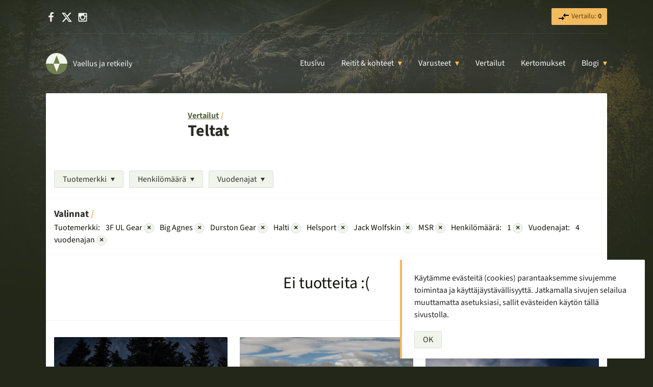

--- FILE ---
content_type: text/html; charset=UTF-8
request_url: https://vaell.us/teltta-vertailu/?product_brand%5B0%5D=big-agnes&product_brand%5B1%5D=halti&product_brand%5B2%5D=jack-wolfskin&product_brand%5B3%5D=msr&product_brand%5B4%5D=helsport&product_brand%5B5%5D=3f-ul-gear&product_brand%5B6%5D=durston-gear&tent_capacity%5B1%5D=1&tent_season%5B0%5D=4
body_size: 10174
content:
<!DOCTYPE html>
<html lang="fi">
<head>
	<script>var h = document.getElementsByTagName('html')[0];h.classList.add('js');</script>
	<meta charset="UTF-8">
	<meta name="viewport" content="width=device-width, initial-scale=1">
	<meta http-equiv="x-ua-compatible" content="ie=edge">
	<title>Teltat | Vertailut | Vaellus ja retkeily</title>
<meta name='robots' content='max-image-preview:large' />
	<style>img:is([sizes="auto" i], [sizes^="auto," i]) { contain-intrinsic-size: 3000px 1500px }</style>
		<link rel="preload" href="https://vaell.us/wp-content/themes/vaellus/fonts/source-sans-3-v15-latin-regular.woff2" as="font" type="font/woff2" crossorigin>
	<link rel="preload" href="https://vaell.us/wp-content/themes/vaellus/fonts/source-sans-3-v15-latin-italic.woff2" as="font" type="font/woff2" crossorigin>
	<link rel="preload" href="https://vaell.us/wp-content/themes/vaellus/fonts/source-sans-3-v15-latin-700.woff2" as="font" type="font/woff2" crossorigin>
	<link rel='stylesheet' id='wp-block-library-css' href='https://vaell.us/wp-content/plugins/gutenberg/build/styles/block-library/style.css?ver=22.1.0' type='text/css' media='all' />
<link rel='stylesheet' id='wp-block-library-theme-css' href='https://vaell.us/wp-content/plugins/gutenberg/build/styles/block-library/theme.css?ver=22.1.0' type='text/css' media='all' />
<style id='vaellus-plugin-faq-style-inline-css' type='text/css'>
.wp-block-vaellus-plugin-faq .accordion-item{margin-bottom:1rem}.wp-block-vaellus-plugin-faq .accordion-item h2,.wp-block-vaellus-plugin-faq .accordion-item h3{margin:0}.wp-block-vaellus-plugin-faq .accordion-item .accordion__button{background:#fff;border:1px solid #eee;color:var(--tt-dark-purple);display:block;font-size:1rem;font-weight:400;letter-spacing:0;margin:0;padding:.5rem 1rem;position:relative;text-align:left;text-transform:none;touch-action:manipulation;width:100%}.wp-block-vaellus-plugin-faq .accordion-item .accordion__button:after{border-left:6px solid transparent;border-right:6px solid transparent;border-top:9px solid #000;content:"";height:0;position:absolute;right:1rem;top:.8rem;width:0}.wp-block-vaellus-plugin-faq .accordion-item .accordion__button.expanded{background:#556b2f;color:#fff}.wp-block-vaellus-plugin-faq .accordion-item .accordion__button.expanded:after{border-bottom:9px solid red;border-top:none}.wp-block-vaellus-plugin-faq .accordion-item .accordion__section{max-height:0;overflow:hidden}.wp-block-vaellus-plugin-faq .accordion-item .accordion__section.open{max-height:100vh;overflow:auto;padding:1rem 1rem 0;visibility:visible}

</style>
<style id='vaellus-plugin-faq-item-style-inline-css' type='text/css'>


</style>
<style id='global-styles-inline-css' type='text/css'>
:root{--wp--preset--aspect-ratio--square: 1;--wp--preset--aspect-ratio--4-3: 4/3;--wp--preset--aspect-ratio--3-4: 3/4;--wp--preset--aspect-ratio--3-2: 3/2;--wp--preset--aspect-ratio--2-3: 2/3;--wp--preset--aspect-ratio--16-9: 16/9;--wp--preset--aspect-ratio--9-16: 9/16;--wp--preset--color--black: #000000;--wp--preset--color--cyan-bluish-gray: #abb8c3;--wp--preset--color--white: #ffffff;--wp--preset--color--pale-pink: #f78da7;--wp--preset--color--vivid-red: #cf2e2e;--wp--preset--color--luminous-vivid-orange: #ff6900;--wp--preset--color--luminous-vivid-amber: #fcb900;--wp--preset--color--light-green-cyan: #7bdcb5;--wp--preset--color--vivid-green-cyan: #00d084;--wp--preset--color--pale-cyan-blue: #8ed1fc;--wp--preset--color--vivid-cyan-blue: #0693e3;--wp--preset--color--vivid-purple: #9b51e0;--wp--preset--color--brown: #2B2C26;--wp--preset--color--green: #707f4f;--wp--preset--color--yellow: #f2bb5d;--wp--preset--color--almost-white: #f1f4ea;--wp--preset--gradient--vivid-cyan-blue-to-vivid-purple: linear-gradient(135deg,rgb(6,147,227) 0%,rgb(155,81,224) 100%);--wp--preset--gradient--light-green-cyan-to-vivid-green-cyan: linear-gradient(135deg,rgb(122,220,180) 0%,rgb(0,208,130) 100%);--wp--preset--gradient--luminous-vivid-amber-to-luminous-vivid-orange: linear-gradient(135deg,rgb(252,185,0) 0%,rgb(255,105,0) 100%);--wp--preset--gradient--luminous-vivid-orange-to-vivid-red: linear-gradient(135deg,rgb(255,105,0) 0%,rgb(207,46,46) 100%);--wp--preset--gradient--very-light-gray-to-cyan-bluish-gray: linear-gradient(135deg,rgb(238,238,238) 0%,rgb(169,184,195) 100%);--wp--preset--gradient--cool-to-warm-spectrum: linear-gradient(135deg,rgb(74,234,220) 0%,rgb(151,120,209) 20%,rgb(207,42,186) 40%,rgb(238,44,130) 60%,rgb(251,105,98) 80%,rgb(254,248,76) 100%);--wp--preset--gradient--blush-light-purple: linear-gradient(135deg,rgb(255,206,236) 0%,rgb(152,150,240) 100%);--wp--preset--gradient--blush-bordeaux: linear-gradient(135deg,rgb(254,205,165) 0%,rgb(254,45,45) 50%,rgb(107,0,62) 100%);--wp--preset--gradient--luminous-dusk: linear-gradient(135deg,rgb(255,203,112) 0%,rgb(199,81,192) 50%,rgb(65,88,208) 100%);--wp--preset--gradient--pale-ocean: linear-gradient(135deg,rgb(255,245,203) 0%,rgb(182,227,212) 50%,rgb(51,167,181) 100%);--wp--preset--gradient--electric-grass: linear-gradient(135deg,rgb(202,248,128) 0%,rgb(113,206,126) 100%);--wp--preset--gradient--midnight: linear-gradient(135deg,rgb(2,3,129) 0%,rgb(40,116,252) 100%);--wp--preset--font-size--small: 13px;--wp--preset--font-size--medium: 20px;--wp--preset--font-size--large: 36px;--wp--preset--font-size--x-large: 42px;--wp--preset--spacing--20: 0.44rem;--wp--preset--spacing--30: 0.67rem;--wp--preset--spacing--40: 1rem;--wp--preset--spacing--50: 1.5rem;--wp--preset--spacing--60: 2.25rem;--wp--preset--spacing--70: 3.38rem;--wp--preset--spacing--80: 5.06rem;--wp--preset--shadow--natural: 6px 6px 9px rgba(0, 0, 0, 0.2);--wp--preset--shadow--deep: 12px 12px 50px rgba(0, 0, 0, 0.4);--wp--preset--shadow--sharp: 6px 6px 0px rgba(0, 0, 0, 0.2);--wp--preset--shadow--outlined: 6px 6px 0px -3px rgb(255, 255, 255), 6px 6px rgb(0, 0, 0);--wp--preset--shadow--crisp: 6px 6px 0px rgb(0, 0, 0);}:where(body) { margin: 0; }.wp-site-blocks > .alignleft { float: left; margin-right: 2em; }.wp-site-blocks > .alignright { float: right; margin-left: 2em; }.wp-site-blocks > .aligncenter { justify-content: center; margin-left: auto; margin-right: auto; }:where(.is-layout-flex){gap: 0.5em;}:where(.is-layout-grid){gap: 0.5em;}.is-layout-flow > .alignleft{float: left;margin-inline-start: 0;margin-inline-end: 2em;}.is-layout-flow > .alignright{float: right;margin-inline-start: 2em;margin-inline-end: 0;}.is-layout-flow > .aligncenter{margin-left: auto !important;margin-right: auto !important;}.is-layout-constrained > .alignleft{float: left;margin-inline-start: 0;margin-inline-end: 2em;}.is-layout-constrained > .alignright{float: right;margin-inline-start: 2em;margin-inline-end: 0;}.is-layout-constrained > .aligncenter{margin-left: auto !important;margin-right: auto !important;}.is-layout-constrained > :where(:not(.alignleft):not(.alignright):not(.alignfull)){margin-left: auto !important;margin-right: auto !important;}body .is-layout-flex{display: flex;}.is-layout-flex{flex-wrap: wrap;align-items: center;}.is-layout-flex > :is(*, div){margin: 0;}body .is-layout-grid{display: grid;}.is-layout-grid > :is(*, div){margin: 0;}body{padding-top: 0px;padding-right: 0px;padding-bottom: 0px;padding-left: 0px;}a:where(:not(.wp-element-button)){text-decoration: underline;}:root :where(.wp-element-button, .wp-block-button__link){background-color: #32373c;border-width: 0;color: #fff;font-family: inherit;font-size: inherit;font-style: inherit;font-weight: inherit;letter-spacing: inherit;line-height: inherit;padding-top: calc(0.667em + 2px);padding-right: calc(1.333em + 2px);padding-bottom: calc(0.667em + 2px);padding-left: calc(1.333em + 2px);text-decoration: none;text-transform: inherit;}.has-black-color{color: var(--wp--preset--color--black) !important;}.has-cyan-bluish-gray-color{color: var(--wp--preset--color--cyan-bluish-gray) !important;}.has-white-color{color: var(--wp--preset--color--white) !important;}.has-pale-pink-color{color: var(--wp--preset--color--pale-pink) !important;}.has-vivid-red-color{color: var(--wp--preset--color--vivid-red) !important;}.has-luminous-vivid-orange-color{color: var(--wp--preset--color--luminous-vivid-orange) !important;}.has-luminous-vivid-amber-color{color: var(--wp--preset--color--luminous-vivid-amber) !important;}.has-light-green-cyan-color{color: var(--wp--preset--color--light-green-cyan) !important;}.has-vivid-green-cyan-color{color: var(--wp--preset--color--vivid-green-cyan) !important;}.has-pale-cyan-blue-color{color: var(--wp--preset--color--pale-cyan-blue) !important;}.has-vivid-cyan-blue-color{color: var(--wp--preset--color--vivid-cyan-blue) !important;}.has-vivid-purple-color{color: var(--wp--preset--color--vivid-purple) !important;}.has-brown-color{color: var(--wp--preset--color--brown) !important;}.has-green-color{color: var(--wp--preset--color--green) !important;}.has-yellow-color{color: var(--wp--preset--color--yellow) !important;}.has-almost-white-color{color: var(--wp--preset--color--almost-white) !important;}.has-black-background-color{background-color: var(--wp--preset--color--black) !important;}.has-cyan-bluish-gray-background-color{background-color: var(--wp--preset--color--cyan-bluish-gray) !important;}.has-white-background-color{background-color: var(--wp--preset--color--white) !important;}.has-pale-pink-background-color{background-color: var(--wp--preset--color--pale-pink) !important;}.has-vivid-red-background-color{background-color: var(--wp--preset--color--vivid-red) !important;}.has-luminous-vivid-orange-background-color{background-color: var(--wp--preset--color--luminous-vivid-orange) !important;}.has-luminous-vivid-amber-background-color{background-color: var(--wp--preset--color--luminous-vivid-amber) !important;}.has-light-green-cyan-background-color{background-color: var(--wp--preset--color--light-green-cyan) !important;}.has-vivid-green-cyan-background-color{background-color: var(--wp--preset--color--vivid-green-cyan) !important;}.has-pale-cyan-blue-background-color{background-color: var(--wp--preset--color--pale-cyan-blue) !important;}.has-vivid-cyan-blue-background-color{background-color: var(--wp--preset--color--vivid-cyan-blue) !important;}.has-vivid-purple-background-color{background-color: var(--wp--preset--color--vivid-purple) !important;}.has-brown-background-color{background-color: var(--wp--preset--color--brown) !important;}.has-green-background-color{background-color: var(--wp--preset--color--green) !important;}.has-yellow-background-color{background-color: var(--wp--preset--color--yellow) !important;}.has-almost-white-background-color{background-color: var(--wp--preset--color--almost-white) !important;}.has-black-border-color{border-color: var(--wp--preset--color--black) !important;}.has-cyan-bluish-gray-border-color{border-color: var(--wp--preset--color--cyan-bluish-gray) !important;}.has-white-border-color{border-color: var(--wp--preset--color--white) !important;}.has-pale-pink-border-color{border-color: var(--wp--preset--color--pale-pink) !important;}.has-vivid-red-border-color{border-color: var(--wp--preset--color--vivid-red) !important;}.has-luminous-vivid-orange-border-color{border-color: var(--wp--preset--color--luminous-vivid-orange) !important;}.has-luminous-vivid-amber-border-color{border-color: var(--wp--preset--color--luminous-vivid-amber) !important;}.has-light-green-cyan-border-color{border-color: var(--wp--preset--color--light-green-cyan) !important;}.has-vivid-green-cyan-border-color{border-color: var(--wp--preset--color--vivid-green-cyan) !important;}.has-pale-cyan-blue-border-color{border-color: var(--wp--preset--color--pale-cyan-blue) !important;}.has-vivid-cyan-blue-border-color{border-color: var(--wp--preset--color--vivid-cyan-blue) !important;}.has-vivid-purple-border-color{border-color: var(--wp--preset--color--vivid-purple) !important;}.has-brown-border-color{border-color: var(--wp--preset--color--brown) !important;}.has-green-border-color{border-color: var(--wp--preset--color--green) !important;}.has-yellow-border-color{border-color: var(--wp--preset--color--yellow) !important;}.has-almost-white-border-color{border-color: var(--wp--preset--color--almost-white) !important;}.has-vivid-cyan-blue-to-vivid-purple-gradient-background{background: var(--wp--preset--gradient--vivid-cyan-blue-to-vivid-purple) !important;}.has-light-green-cyan-to-vivid-green-cyan-gradient-background{background: var(--wp--preset--gradient--light-green-cyan-to-vivid-green-cyan) !important;}.has-luminous-vivid-amber-to-luminous-vivid-orange-gradient-background{background: var(--wp--preset--gradient--luminous-vivid-amber-to-luminous-vivid-orange) !important;}.has-luminous-vivid-orange-to-vivid-red-gradient-background{background: var(--wp--preset--gradient--luminous-vivid-orange-to-vivid-red) !important;}.has-very-light-gray-to-cyan-bluish-gray-gradient-background{background: var(--wp--preset--gradient--very-light-gray-to-cyan-bluish-gray) !important;}.has-cool-to-warm-spectrum-gradient-background{background: var(--wp--preset--gradient--cool-to-warm-spectrum) !important;}.has-blush-light-purple-gradient-background{background: var(--wp--preset--gradient--blush-light-purple) !important;}.has-blush-bordeaux-gradient-background{background: var(--wp--preset--gradient--blush-bordeaux) !important;}.has-luminous-dusk-gradient-background{background: var(--wp--preset--gradient--luminous-dusk) !important;}.has-pale-ocean-gradient-background{background: var(--wp--preset--gradient--pale-ocean) !important;}.has-electric-grass-gradient-background{background: var(--wp--preset--gradient--electric-grass) !important;}.has-midnight-gradient-background{background: var(--wp--preset--gradient--midnight) !important;}.has-small-font-size{font-size: var(--wp--preset--font-size--small) !important;}.has-medium-font-size{font-size: var(--wp--preset--font-size--medium) !important;}.has-large-font-size{font-size: var(--wp--preset--font-size--large) !important;}.has-x-large-font-size{font-size: var(--wp--preset--font-size--x-large) !important;}
:where(.wp-block-columns.is-layout-flex){gap: 2em;}:where(.wp-block-columns.is-layout-grid){gap: 2em;}
:root :where(.wp-block-pullquote){font-size: 1.5em;line-height: 1.6;}
:where(.wp-block-post-template.is-layout-flex){gap: 1.25em;}:where(.wp-block-post-template.is-layout-grid){gap: 1.25em;}
:where(.wp-block-term-template.is-layout-flex){gap: 1.25em;}:where(.wp-block-term-template.is-layout-grid){gap: 1.25em;}
</style>
<link rel='stylesheet' id='vaellus-css' href='https://vaell.us/wp-content/themes/vaellus/style.css?ver=1757746662' type='text/css' media='all' />
<script type="text/javascript" defer src="https://vaell.us/wp-content/plugins/tt-products/js/scripts.js?ver=1692707114" id="tt-products-scripts-js"></script>
<script type="text/javascript" defer src="https://vaell.us/wp-content/themes/vaellus/js/scripts.js?ver=1756364017" id="vaellus-scripts-js"></script>
		<script async src="https://www.googletagmanager.com/gtag/js?id=G-1H46BCNY8D"></script>
			<script>
			window.dataLayer = window.dataLayer || [];
			function gtag(){dataLayer.push(arguments);}
			gtag('js', new Date());

			gtag('config', 'G-1H46BCNY8D');
		</script>
		<meta name="theme-color" content="#2a2e2f"><meta name="robots" content="noindex,follow">
<link rel="canonical" href="https://vaell.us/teltta-vertailu">
<link rel="icon" href="https://vaell.us/wp-content/uploads/cropped-site-icon-1-1-48x48.png" sizes="32x32" />
<link rel="icon" href="https://vaell.us/wp-content/uploads/cropped-site-icon-1-1-225x225.png" sizes="192x192" />
<link rel="apple-touch-icon" href="https://vaell.us/wp-content/uploads/cropped-site-icon-1-1-225x225.png" />
<meta name="msapplication-TileImage" content="https://vaell.us/wp-content/uploads/cropped-site-icon-1-1-280x280.png" />
				<style type="text/css" id="c4wp-checkout-css">
					.woocommerce-checkout .c4wp_captcha_field {
						margin-bottom: 10px;
						margin-top: 15px;
						position: relative;
						display: inline-block;
					}
				</style>
							<style type="text/css" id="c4wp-v3-lp-form-css">
				.login #login, .login #lostpasswordform {
					min-width: 350px !important;
				}
				.wpforms-field-c4wp iframe {
					width: 100% !important;
				}
			</style>
			</head>

<body class="archive tax-product_brand term-3f-ul-gear term-116 wp-embed-responsive wp-theme-vaellus">
	
<script type="text/javascript" id="bbp-swap-no-js-body-class">
	document.body.className = document.body.className.replace( 'bbp-no-js', 'bbp-js' );
</script>


	
	
	<div class="top-bar">
		<div class="inner">
			<ul class="list-inline margin-0 social-header">
				<li><a href="https://facebook.com/vaellus" rel="me" target="_blank"><svg class="icon-white icon-small" xmlns="http://www.w3.org/2000/svg" viewBox="0 0 1792 1792"><path d="M1343 12v264h-157q-86 0-116 36t-30 108v189h293l-39 296h-254v759h-306v-759h-255v-296h255v-218q0-186 104-288.5t277-102.5q147 0 228 12z"/></svg><span class="screen-reader-text">Facebook</span></a></li>
				<li><a href="https://x.com/vaellus" rel="me" target="_blank"><svg class="icon-white icon-small" role="img" viewBox="0 0 24 24" xmlns="http://www.w3.org/2000/svg"><title>X</title><path d="M18.901 1.153h3.68l-8.04 9.19L24 22.846h-7.406l-5.8-7.584-6.638 7.584H.474l8.6-9.83L0 1.154h7.594l5.243 6.932ZM17.61 20.644h2.039L6.486 3.24H4.298Z"/></svg><span class="screen-reader-text">X</span></a></li>
				<li><a href="https://instagram.com/vaellus" rel="me" target="_blank"><svg class="icon-white icon-small" xmlns="http://www.w3.org/2000/svg" viewBox="0 0 1792 1792"><path d="M1490 1426v-648h-135q20 63 20 131 0 126-64 232.5t-174 168.5-240 62q-197 0-337-135.5t-140-327.5q0-68 20-131h-141v648q0 26 17.5 43.5t43.5 17.5h1069q25 0 43-17.5t18-43.5zm-284-533q0-124-90.5-211.5t-218.5-87.5q-127 0-217.5 87.5t-90.5 211.5 90.5 211.5 217.5 87.5q128 0 218.5-87.5t90.5-211.5zm284-360v-165q0-28-20-48.5t-49-20.5h-174q-29 0-49 20.5t-20 48.5v165q0 29 20 49t49 20h174q29 0 49-20t20-49zm174-208v1142q0 81-58 139t-139 58h-1142q-81 0-139-58t-58-139v-1142q0-81 58-139t139-58h1142q81 0 139 58t58 139z"/></svg><span class="screen-reader-text">Instagram</span></a></li>
			</ul>

			<ul class="list-inline margin-0 font-size-smallerr">
				
								<li>
					<a href="https://vaell.us/vertailu/" class="button button-small button-yellow mr-0 tt-products-comparison-page-link" rel="nofollow">
						<svg class="svg-icon" xmlns="http://www.w3.org/2000/svg" xmlns:xlink="http://www.w3.org/1999/xlink" width="24" height="24" viewBox="0 0 24 24"><defs><path id="a" d="M0 0h24v24H0V0z"/></defs><clipPath id="b"><use xlink:href="#a" overflow="visible"/></clipPath><path clip-path="url(#b)" d="M9.01 14H2v2h7.01v3L13 15l-3.99-4v3zm5.98-1v-3H22V8h-7.01V5L11 9l3.99 4z"/></svg> Vertailu: <strong class="tt-products-comparison-count">0</strong>
					</a>
				</li>
							</ul>
		</div>
	</div>

	<header>
		<div class="inner">
			<div class="branding">
				<a href="https://vaell.us/" class="logo">
					<svg class="" xmlns="http://www.w3.org/2000/svg" viewBox="0 0 100 100" width="42" height="42"><path d="M50,50 L0,50 A50,50 1 0,1 100,50 z" fill="#f1f4ea"/><path d="M50 50 100 50A50 50 1 0 1 0 50zM50 12 35 50 65 50z" fill="#707F4F"/><path fill="#f1f4ea" d="M50 88 35 50 65 50z"/></svg> <span class="logo-text">Vaellus ja retkeily</span>
				</a>
			</div>

			<nav class="navigation-main" role="navigation">
				<button type="button" class="nav-toggle" aria-expanded="false"><span class="nav-toggle-text">Valitse sivu</span></button>

				<nav class="nav-main"><ul id="menu-main" class="nav-main-ul no-js"><li class="menu-item menu-item-type-post_type menu-item-object-page menu-item-home menu-item-7830"><a href="https://vaell.us/">Etusivu</a></li><li class="menu-item menu-item-type-taxonomy menu-item-object-category menu-item-has-children menu-item-14060"><a href="https://vaell.us/aihe/reitit-ja-kohteet/">Reitit &#038; kohteet</a><ul class="sub-menu"><li class="menu-item menu-item-type-custom menu-item-object-custom menu-item-23253 sub-menu-item menu-item-has-title"><a href="https://vaell.us/aihe/reitit-ja-kohteet/" class="button button-green button-small" title="Reitit & kohteet: kaikki artikkelit">Kaikki &rarr;</a> <div class="menu-title">Suosituimmat</div></li><li class="menu-item menu-item-type-post_type menu-item-object-post menu-item-23250 sub-menu-item menu-item-has-thumbnail"><a href="https://vaell.us/abisko/"><img src="https://vaell.us/wp-content/uploads/abisko-ruotsi-scaled-96x96.jpg" width="48" height="48" alt="" class="menu-item-card-image" loading="lazy">Abisko</a></li><li class="menu-item menu-item-type-post_type menu-item-object-post menu-item-23251 sub-menu-item menu-item-has-thumbnail"><a href="https://vaell.us/halti/"><img src="https://vaell.us/wp-content/uploads/halti-tunturi-96x96.jpg" width="48" height="48" alt="" class="menu-item-card-image" loading="lazy">Halti</a></li><li class="menu-item menu-item-type-post_type menu-item-object-post menu-item-23252 sub-menu-item menu-item-has-thumbnail"><a href="https://vaell.us/kebnekaise/"><img src="https://vaell.us/wp-content/uploads/kebnekaise-1-96x96.jpg" width="48" height="48" alt="" class="menu-item-card-image" loading="lazy">Kebnekaise</a></li><li class="menu-item menu-item-type-post_type menu-item-object-post menu-item-25093 sub-menu-item menu-item-has-thumbnail"><a href="https://vaell.us/nuuksio/"><img src="https://vaell.us/wp-content/uploads/nuuksion-kansallispuisto-96x96.jpg" width="48" height="48" alt="Syksyinen kellertävä koivu saaressa Nuuksiossa" class="menu-item-card-image" loading="lazy">Nuuksio</a></li><li class="menu-item menu-item-type-post_type menu-item-object-post menu-item-26513 sub-menu-item menu-item-has-thumbnail"><a href="https://vaell.us/urho-kekkosen-kansallispuisto/"><img src="https://vaell.us/wp-content/uploads/urho-kekkosen-kansallispuisto-96x96.jpg" width="48" height="48" alt="" class="menu-item-card-image" loading="lazy">Urho Kekkosen kansallispuisto</a></li></ul></li><li class="menu-item menu-item-type-taxonomy menu-item-object-category menu-item-has-children menu-item-14059"><a href="https://vaell.us/aihe/varusteet/">Varusteet</a><ul class="sub-menu"><li class="menu-item menu-item-type-custom menu-item-object-custom menu-item-23244 sub-menu-item menu-item-has-title"><a href="https://vaell.us/aihe/varusteet/" class="button button-green button-small" title="Varusteet: kaikki artikkelit">Kaikki &rarr;</a> <div class="menu-title">Suosituimmat</div></li><li class="menu-item menu-item-type-post_type menu-item-object-post menu-item-27544 sub-menu-item menu-item-has-thumbnail"><a href="https://vaell.us/kevytuntuvatakki/"><img src="https://vaell.us/wp-content/uploads/kevytuntuvatakki-96x96.jpg" width="48" height="48" alt="Kolme eriväristä kevytuntuvatakkia" class="menu-item-card-image" loading="lazy">Paras kevytuntuvatakki? – Untuvatakit vertailussa</a></li><li class="menu-item menu-item-type-post_type menu-item-object-post menu-item-28725 sub-menu-item menu-item-has-thumbnail"><a href="https://vaell.us/nastalenkkarit/"><img src="https://vaell.us/wp-content/uploads/nastalenkkarit-96x96.jpg" width="48" height="48" alt="Kaksi paria nastalenkkareita kuvattuna ylhäältä. Toiset parien lenkkareista pohja ylöspäin." class="menu-item-card-image" loading="lazy">Parhaat nastalenkkarit ja talvijuoksukengät</a></li><li class="menu-item menu-item-type-post_type menu-item-object-post menu-item-28726 sub-menu-item menu-item-has-thumbnail"><a href="https://vaell.us/paras-otsalamppu/"><img src="https://vaell.us/wp-content/uploads/paras-otsalamppu-2022-96x96.jpg" width="48" height="48" alt="Kaksi lasta otsalamppuineen nuotion ääressä pimeässä" class="menu-item-card-image" loading="lazy">Paras otsalamppu</a></li><li class="menu-item menu-item-type-post_type menu-item-object-post menu-item-28727 sub-menu-item menu-item-has-thumbnail"><a href="https://vaell.us/paras-pyoranvalo/"><img src="https://vaell.us/wp-content/uploads/paras-pyoranvalo-96x96.jpg" width="48" height="48" alt="Pyöränvalo valaisee pimeää metsää" class="menu-item-card-image" loading="lazy">Paras pyöränvalo – Esittelyssä 8 hyvää vaihtoehtoa</a></li><li class="menu-item menu-item-type-post_type menu-item-object-post menu-item-28730 sub-menu-item menu-item-has-thumbnail"><a href="https://vaell.us/ruokatermos/"><img src="https://vaell.us/wp-content/uploads/ruokatermokset-96x96.jpg" width="48" height="48" alt="" class="menu-item-card-image" loading="lazy">Paras ruokatermos – valintaopas ja vertailu</a></li><li class="menu-item menu-item-type-post_type menu-item-object-post menu-item-28728 sub-menu-item menu-item-has-thumbnail"><a href="https://vaell.us/paras-talvimakuupussi/"><img src="https://vaell.us/wp-content/uploads/paras-talvimakuupussi-96x96.jpg" width="48" height="48" alt="" class="menu-item-card-image" loading="lazy">Paras talvimakuupussi – 10 vaihtoehtoa talvelle</a></li><li class="menu-item menu-item-type-post_type menu-item-object-post menu-item-28729 sub-menu-item menu-item-has-thumbnail"><a href="https://vaell.us/termospullo/"><img src="https://vaell.us/wp-content/uploads/paras-termospullo-96x96.jpg" width="48" height="48" alt="Kolme termospulloa vierekkäin" class="menu-item-card-image" loading="lazy">Paras termospullo – Vertailussa 10 hyvää termaria</a></li></ul></li><li class="menu-item menu-item-type-post_type_archive menu-item-object-product menu-item-7835"><a href="https://vaell.us/vertailut/">Vertailut</a></li><li class="menu-item menu-item-type-taxonomy menu-item-object-category menu-item-18320"><a href="https://vaell.us/aihe/kertomukset/">Kertomukset</a></li><li class="menu-item menu-item-type-post_type menu-item-object-page current_page_parent menu-item-has-children menu-item-13645"><a href="https://vaell.us/blogi/">Blogi</a><ul class="sub-menu"><li class="menu-item menu-item-type-custom menu-item-object-custom menu-item-27594 sub-menu-item menu-item-has-title"><a href="https://vaell.us/blogi/" class="button button-green button-small" title="Blogi: kaikki artikkelit">Kaikki &rarr;</a> <div class="menu-title">Suosituimmat</div></li><li class="menu-item menu-item-type-post_type menu-item-object-post menu-item-27598 sub-menu-item menu-item-has-thumbnail"><a href="https://vaell.us/kevytretkeily/"><img src="https://vaell.us/wp-content/uploads/kevytretkeily-varusteet-vinkit-96x96.jpg" width="48" height="48" alt="" class="menu-item-card-image" loading="lazy">Kevytretkeily – vinkit ja varusteet</a></li><li class="menu-item menu-item-type-post_type menu-item-object-post menu-item-27595 sub-menu-item menu-item-has-thumbnail"><a href="https://vaell.us/maastokartat-puhelimeen-ilmaiseksi/"><img src="https://vaell.us/wp-content/uploads/maastokartat-androidiin-96x96.jpg" width="48" height="48" alt="" class="menu-item-card-image" loading="lazy">Maastokartat puhelimeen ilmaiseksi</a></li><li class="menu-item menu-item-type-post_type menu-item-object-post menu-item-27597 sub-menu-item menu-item-has-thumbnail"><a href="https://vaell.us/suosituimmat-kansallispuistot/"><img src="https://vaell.us/wp-content/uploads/20220813_151735-96x96.jpg" width="48" height="48" alt="Maisema Punaisenhiekan päivätuvan ikkunasta kohti Pallasjärveä" class="menu-item-card-image" loading="lazy">Suosituimmat kansallispuistot – Top 5</a></li><li class="menu-item menu-item-type-post_type menu-item-object-post menu-item-27596 sub-menu-item menu-item-has-thumbnail"><a href="https://vaell.us/talvipyoraily/"><img src="https://vaell.us/wp-content/uploads/talvipyoraily-96x96.jpg" width="48" height="48" alt="Pyörä talvisessa maisemassa" class="menu-item-card-image" loading="lazy">Talvipyöräily – varusteet ja vinkit</a></li></ul></li></ul></nav>			</nav>
		</div>
	</header>


<div class="wrap wrap-white">
	<div class="section has-bottom-borderr">
		
		<div class="wrap-content">
			<a href="https://vaell.us/vertailut/" class="has-mark-after">Vertailut</a>
			
			<h1 class="mt-0">Teltat</h1>

								</div>
	</div>

	
	<div class="section section-small font-size-smallerr has-bottom-border">
		<div class="inner">
			<div class="buttons">
				
																		<div class="dropdown">
								<button type="button" class="button button-gray button-dropdown-arrow button-has-dropdown" aria-expanded="false">Tuotemerkki</button>

								<div class="dropdown-content">
																			<a href="/teltta-vertailu/?product_brand%5B0%5D=big-agnes&#038;product_brand%5B6%5D=durston-gear&#038;product_brand%5B1%5D=halti&#038;product_brand%5B4%5D=helsport&#038;product_brand%5B2%5D=jack-wolfskin&#038;product_brand%5B3%5D=msr&#038;tent_capacity%5B1%5D=1&#038;tent_season%5B0%5D=4"><span class="filter-checkbox active">&#x2713;</span>3F UL Gear</a>
																			<a href="/teltta-vertailu/?product_brand%5B5%5D=3f-ul-gear&#038;product_brand%5B6%5D=durston-gear&#038;product_brand%5B1%5D=halti&#038;product_brand%5B4%5D=helsport&#038;product_brand%5B2%5D=jack-wolfskin&#038;product_brand%5B3%5D=msr&#038;tent_capacity%5B1%5D=1&#038;tent_season%5B0%5D=4"><span class="filter-checkbox active">&#x2713;</span>Big Agnes</a>
																			<a href="/teltta-vertailu/?product_brand%5B5%5D=3f-ul-gear&#038;product_brand%5B0%5D=big-agnes&#038;product_brand%5B1%5D=halti&#038;product_brand%5B4%5D=helsport&#038;product_brand%5B2%5D=jack-wolfskin&#038;product_brand%5B3%5D=msr&#038;tent_capacity%5B1%5D=1&#038;tent_season%5B0%5D=4"><span class="filter-checkbox active">&#x2713;</span>Durston Gear</a>
																			<a href="https://vaell.us/teltta-vertailu?product_brand%5B0%5D=big-agnes&#038;product_brand%5B1%5D=halti&#038;product_brand%5B2%5D=jack-wolfskin&#038;product_brand%5B3%5D=msr&#038;product_brand%5B4%5D=helsport&#038;product_brand%5B5%5D=3f-ul-gear&#038;product_brand%5B6%5D=durston-gear&#038;product_brand%5B7%5D=fjallraven&#038;tent_capacity%5B1%5D=1&#038;tent_season%5B0%5D=4"><span class="filter-checkbox "></span>Fjällräven</a>
																			<a href="https://vaell.us/teltta-vertailu?product_brand%5B0%5D=big-agnes&#038;product_brand%5B1%5D=halti&#038;product_brand%5B2%5D=jack-wolfskin&#038;product_brand%5B3%5D=msr&#038;product_brand%5B4%5D=helsport&#038;product_brand%5B5%5D=3f-ul-gear&#038;product_brand%5B6%5D=durston-gear&#038;product_brand%5B7%5D=frilufts&#038;tent_capacity%5B1%5D=1&#038;tent_season%5B0%5D=4"><span class="filter-checkbox "></span>Frilufts</a>
																			<a href="https://vaell.us/teltta-vertailu?product_brand%5B0%5D=big-agnes&#038;product_brand%5B1%5D=halti&#038;product_brand%5B2%5D=jack-wolfskin&#038;product_brand%5B3%5D=msr&#038;product_brand%5B4%5D=helsport&#038;product_brand%5B5%5D=3f-ul-gear&#038;product_brand%5B6%5D=durston-gear&#038;product_brand%5B7%5D=gossamer-gear&#038;tent_capacity%5B1%5D=1&#038;tent_season%5B0%5D=4"><span class="filter-checkbox "></span>Gossamer Gear</a>
																			<a href="/teltta-vertailu/?product_brand%5B5%5D=3f-ul-gear&#038;product_brand%5B0%5D=big-agnes&#038;product_brand%5B6%5D=durston-gear&#038;product_brand%5B4%5D=helsport&#038;product_brand%5B2%5D=jack-wolfskin&#038;product_brand%5B3%5D=msr&#038;tent_capacity%5B1%5D=1&#038;tent_season%5B0%5D=4"><span class="filter-checkbox active">&#x2713;</span>Halti</a>
																			<a href="/teltta-vertailu/?product_brand%5B5%5D=3f-ul-gear&#038;product_brand%5B0%5D=big-agnes&#038;product_brand%5B6%5D=durston-gear&#038;product_brand%5B1%5D=halti&#038;product_brand%5B2%5D=jack-wolfskin&#038;product_brand%5B3%5D=msr&#038;tent_capacity%5B1%5D=1&#038;tent_season%5B0%5D=4"><span class="filter-checkbox active">&#x2713;</span>Helsport</a>
																			<a href="https://vaell.us/teltta-vertailu?product_brand%5B0%5D=big-agnes&#038;product_brand%5B1%5D=halti&#038;product_brand%5B2%5D=jack-wolfskin&#038;product_brand%5B3%5D=msr&#038;product_brand%5B4%5D=helsport&#038;product_brand%5B5%5D=3f-ul-gear&#038;product_brand%5B6%5D=durston-gear&#038;product_brand%5B7%5D=hilleberg&#038;tent_capacity%5B1%5D=1&#038;tent_season%5B0%5D=4"><span class="filter-checkbox "></span>Hilleberg</a>
																			<a href="https://vaell.us/teltta-vertailu?product_brand%5B0%5D=big-agnes&#038;product_brand%5B1%5D=halti&#038;product_brand%5B2%5D=jack-wolfskin&#038;product_brand%5B3%5D=msr&#038;product_brand%5B4%5D=helsport&#038;product_brand%5B5%5D=3f-ul-gear&#038;product_brand%5B6%5D=durston-gear&#038;product_brand%5B7%5D=hyperlite-mountain-gear&#038;tent_capacity%5B1%5D=1&#038;tent_season%5B0%5D=4"><span class="filter-checkbox "></span>Hyperlite Mountain Gear</a>
																			<a href="/teltta-vertailu/?product_brand%5B5%5D=3f-ul-gear&#038;product_brand%5B0%5D=big-agnes&#038;product_brand%5B6%5D=durston-gear&#038;product_brand%5B1%5D=halti&#038;product_brand%5B4%5D=helsport&#038;product_brand%5B3%5D=msr&#038;tent_capacity%5B1%5D=1&#038;tent_season%5B0%5D=4"><span class="filter-checkbox active">&#x2713;</span>Jack Wolfskin</a>
																			<a href="https://vaell.us/teltta-vertailu?product_brand%5B0%5D=big-agnes&#038;product_brand%5B1%5D=halti&#038;product_brand%5B2%5D=jack-wolfskin&#038;product_brand%5B3%5D=msr&#038;product_brand%5B4%5D=helsport&#038;product_brand%5B5%5D=3f-ul-gear&#038;product_brand%5B6%5D=durston-gear&#038;product_brand%5B7%5D=marmot&#038;tent_capacity%5B1%5D=1&#038;tent_season%5B0%5D=4"><span class="filter-checkbox "></span>Marmot</a>
																			<a href="/teltta-vertailu/?product_brand%5B5%5D=3f-ul-gear&#038;product_brand%5B0%5D=big-agnes&#038;product_brand%5B6%5D=durston-gear&#038;product_brand%5B1%5D=halti&#038;product_brand%5B4%5D=helsport&#038;product_brand%5B2%5D=jack-wolfskin&#038;tent_capacity%5B1%5D=1&#038;tent_season%5B0%5D=4"><span class="filter-checkbox active">&#x2713;</span>MSR</a>
																			<a href="https://vaell.us/teltta-vertailu?product_brand%5B0%5D=big-agnes&#038;product_brand%5B1%5D=halti&#038;product_brand%5B2%5D=jack-wolfskin&#038;product_brand%5B3%5D=msr&#038;product_brand%5B4%5D=helsport&#038;product_brand%5B5%5D=3f-ul-gear&#038;product_brand%5B6%5D=durston-gear&#038;product_brand%5B7%5D=naturehike&#038;tent_capacity%5B1%5D=1&#038;tent_season%5B0%5D=4"><span class="filter-checkbox "></span>Naturehike</a>
																			<a href="https://vaell.us/teltta-vertailu?product_brand%5B0%5D=big-agnes&#038;product_brand%5B1%5D=halti&#038;product_brand%5B2%5D=jack-wolfskin&#038;product_brand%5B3%5D=msr&#038;product_brand%5B4%5D=helsport&#038;product_brand%5B5%5D=3f-ul-gear&#038;product_brand%5B6%5D=durston-gear&#038;product_brand%5B7%5D=six-moon-designs&#038;tent_capacity%5B1%5D=1&#038;tent_season%5B0%5D=4"><span class="filter-checkbox "></span>Six Moon Designs</a>
																			<a href="https://vaell.us/teltta-vertailu?product_brand%5B0%5D=big-agnes&#038;product_brand%5B1%5D=halti&#038;product_brand%5B2%5D=jack-wolfskin&#038;product_brand%5B3%5D=msr&#038;product_brand%5B4%5D=helsport&#038;product_brand%5B5%5D=3f-ul-gear&#038;product_brand%5B6%5D=durston-gear&#038;product_brand%5B7%5D=terra-nova&#038;tent_capacity%5B1%5D=1&#038;tent_season%5B0%5D=4"><span class="filter-checkbox "></span>Terra Nova</a>
																			<a href="https://vaell.us/teltta-vertailu?product_brand%5B0%5D=big-agnes&#038;product_brand%5B1%5D=halti&#038;product_brand%5B2%5D=jack-wolfskin&#038;product_brand%5B3%5D=msr&#038;product_brand%5B4%5D=helsport&#038;product_brand%5B5%5D=3f-ul-gear&#038;product_brand%5B6%5D=durston-gear&#038;product_brand%5B7%5D=trimm&#038;tent_capacity%5B1%5D=1&#038;tent_season%5B0%5D=4"><span class="filter-checkbox "></span>Trimm</a>
																			<a href="https://vaell.us/teltta-vertailu?product_brand%5B0%5D=big-agnes&#038;product_brand%5B1%5D=halti&#038;product_brand%5B2%5D=jack-wolfskin&#038;product_brand%5B3%5D=msr&#038;product_brand%5B4%5D=helsport&#038;product_brand%5B5%5D=3f-ul-gear&#038;product_brand%5B6%5D=durston-gear&#038;product_brand%5B7%5D=vaude&#038;tent_capacity%5B1%5D=1&#038;tent_season%5B0%5D=4"><span class="filter-checkbox "></span>Vaude</a>
																	</div>
							</div>
											
				
																		<div class="dropdown">
								<button type="button" class="button button-gray button-dropdown-arrow button-has-dropdown" aria-expanded="false">Henkilömäärä</button>

								<div class="dropdown-content">
																			<a href="/teltta-vertailu/?product_brand%5B0%5D=big-agnes&#038;product_brand%5B1%5D=halti&#038;product_brand%5B2%5D=jack-wolfskin&#038;product_brand%5B3%5D=msr&#038;product_brand%5B4%5D=helsport&#038;product_brand%5B5%5D=3f-ul-gear&#038;product_brand%5B6%5D=durston-gear&#038;tent_season%5B0%5D=4"><span class="filter-checkbox active">&#x2713;</span>1</a>
																			<a href="/teltta-vertailu/?product_brand%5B0%5D=big-agnes&#038;product_brand%5B1%5D=halti&#038;product_brand%5B2%5D=jack-wolfskin&#038;product_brand%5B3%5D=msr&#038;product_brand%5B4%5D=helsport&#038;product_brand%5B5%5D=3f-ul-gear&#038;product_brand%5B6%5D=durston-gear&#038;tent_capacity%5B0%5D=1&#038;tent_capacity%5B1%5D=2&#038;tent_season%5B0%5D=4"><span class="filter-checkbox "></span>2</a>
																			<a href="/teltta-vertailu/?product_brand%5B0%5D=big-agnes&#038;product_brand%5B1%5D=halti&#038;product_brand%5B2%5D=jack-wolfskin&#038;product_brand%5B3%5D=msr&#038;product_brand%5B4%5D=helsport&#038;product_brand%5B5%5D=3f-ul-gear&#038;product_brand%5B6%5D=durston-gear&#038;tent_capacity%5B0%5D=1&#038;tent_capacity%5B1%5D=3&#038;tent_season%5B0%5D=4"><span class="filter-checkbox "></span>3</a>
																			<a href="/teltta-vertailu/?product_brand%5B0%5D=big-agnes&#038;product_brand%5B1%5D=halti&#038;product_brand%5B2%5D=jack-wolfskin&#038;product_brand%5B3%5D=msr&#038;product_brand%5B4%5D=helsport&#038;product_brand%5B5%5D=3f-ul-gear&#038;product_brand%5B6%5D=durston-gear&#038;tent_capacity%5B0%5D=1&#038;tent_capacity%5B1%5D=4&#038;tent_season%5B0%5D=4"><span class="filter-checkbox "></span>4</a>
																	</div>
							</div>
											
				
																		<div class="dropdown">
								<button type="button" class="button button-gray button-dropdown-arrow button-has-dropdown" aria-expanded="false">Vuodenajat</button>

								<div class="dropdown-content">
																			<a href="/teltta-vertailu/?product_brand%5B0%5D=big-agnes&#038;product_brand%5B1%5D=halti&#038;product_brand%5B2%5D=jack-wolfskin&#038;product_brand%5B3%5D=msr&#038;product_brand%5B4%5D=helsport&#038;product_brand%5B5%5D=3f-ul-gear&#038;product_brand%5B6%5D=durston-gear&#038;tent_capacity%5B1%5D=1&#038;tent_season%5B1%5D=3&#038;tent_season%5B0%5D=4"><span class="filter-checkbox "></span>3 vuodenajan</a>
																			<a href="/teltta-vertailu/?product_brand%5B0%5D=big-agnes&#038;product_brand%5B1%5D=halti&#038;product_brand%5B2%5D=jack-wolfskin&#038;product_brand%5B3%5D=msr&#038;product_brand%5B4%5D=helsport&#038;product_brand%5B5%5D=3f-ul-gear&#038;product_brand%5B6%5D=durston-gear&#038;tent_capacity%5B1%5D=1"><span class="filter-checkbox active">&#x2713;</span>4 vuodenajan</a>
																	</div>
							</div>
											
							</div>
		</div>
	</div>

	
	<div class="section section-small font-size-smallerr has-bottom-border">
		<div class="inner">
			<h3 class="has-mark-after">Valinnat</h3>
							<span class="mr-05">Tuotemerkki:</span>

									3F UL Gear					<a href="/teltta-vertailu/?tent_capacity%5B1%5D=1&#038;tent_season%5B0%5D=4&#038;product_brand%5B0%5D=big-agnes&#038;product_brand%5B1%5D=halti&#038;product_brand%5B2%5D=jack-wolfskin&#038;product_brand%5B3%5D=msr&#038;product_brand%5B4%5D=helsport&#038;product_brand%5B6%5D=durston-gear" class="buttonn mr-05" title="Poista rajaus: [Tuotemerkki: 3F UL Gear]" rel="nofollow"><span class="button-icon">&times;</span></a>
									Big Agnes					<a href="/teltta-vertailu/?tent_capacity%5B1%5D=1&#038;tent_season%5B0%5D=4&#038;product_brand%5B1%5D=halti&#038;product_brand%5B2%5D=jack-wolfskin&#038;product_brand%5B3%5D=msr&#038;product_brand%5B4%5D=helsport&#038;product_brand%5B5%5D=3f-ul-gear&#038;product_brand%5B6%5D=durston-gear" class="buttonn mr-05" title="Poista rajaus: [Tuotemerkki: Big Agnes]" rel="nofollow"><span class="button-icon">&times;</span></a>
									Durston Gear					<a href="/teltta-vertailu/?tent_capacity%5B1%5D=1&#038;tent_season%5B0%5D=4&#038;product_brand%5B0%5D=big-agnes&#038;product_brand%5B1%5D=halti&#038;product_brand%5B2%5D=jack-wolfskin&#038;product_brand%5B3%5D=msr&#038;product_brand%5B4%5D=helsport&#038;product_brand%5B5%5D=3f-ul-gear" class="buttonn mr-05" title="Poista rajaus: [Tuotemerkki: Durston Gear]" rel="nofollow"><span class="button-icon">&times;</span></a>
									Halti					<a href="/teltta-vertailu/?tent_capacity%5B1%5D=1&#038;tent_season%5B0%5D=4&#038;product_brand%5B0%5D=big-agnes&#038;product_brand%5B2%5D=jack-wolfskin&#038;product_brand%5B3%5D=msr&#038;product_brand%5B4%5D=helsport&#038;product_brand%5B5%5D=3f-ul-gear&#038;product_brand%5B6%5D=durston-gear" class="buttonn mr-05" title="Poista rajaus: [Tuotemerkki: Halti]" rel="nofollow"><span class="button-icon">&times;</span></a>
									Helsport					<a href="/teltta-vertailu/?tent_capacity%5B1%5D=1&#038;tent_season%5B0%5D=4&#038;product_brand%5B0%5D=big-agnes&#038;product_brand%5B1%5D=halti&#038;product_brand%5B2%5D=jack-wolfskin&#038;product_brand%5B3%5D=msr&#038;product_brand%5B5%5D=3f-ul-gear&#038;product_brand%5B6%5D=durston-gear" class="buttonn mr-05" title="Poista rajaus: [Tuotemerkki: Helsport]" rel="nofollow"><span class="button-icon">&times;</span></a>
									Jack Wolfskin					<a href="/teltta-vertailu/?tent_capacity%5B1%5D=1&#038;tent_season%5B0%5D=4&#038;product_brand%5B0%5D=big-agnes&#038;product_brand%5B1%5D=halti&#038;product_brand%5B3%5D=msr&#038;product_brand%5B4%5D=helsport&#038;product_brand%5B5%5D=3f-ul-gear&#038;product_brand%5B6%5D=durston-gear" class="buttonn mr-05" title="Poista rajaus: [Tuotemerkki: Jack Wolfskin]" rel="nofollow"><span class="button-icon">&times;</span></a>
									MSR					<a href="/teltta-vertailu/?tent_capacity%5B1%5D=1&#038;tent_season%5B0%5D=4&#038;product_brand%5B0%5D=big-agnes&#038;product_brand%5B1%5D=halti&#038;product_brand%5B2%5D=jack-wolfskin&#038;product_brand%5B4%5D=helsport&#038;product_brand%5B5%5D=3f-ul-gear&#038;product_brand%5B6%5D=durston-gear" class="buttonn mr-05" title="Poista rajaus: [Tuotemerkki: MSR]" rel="nofollow"><span class="button-icon">&times;</span></a>
											<span class="mr-05">Henkilömäärä:</span>

									1					<a href="/teltta-vertailu/?product_brand%5B0%5D=big-agnes&#038;product_brand%5B1%5D=halti&#038;product_brand%5B2%5D=jack-wolfskin&#038;product_brand%5B3%5D=msr&#038;product_brand%5B4%5D=helsport&#038;product_brand%5B5%5D=3f-ul-gear&#038;product_brand%5B6%5D=durston-gear&#038;tent_season%5B0%5D=4" class="buttonn mr-05" title="Poista rajaus: [Henkilömäärä: 1]" rel="nofollow"><span class="button-icon">&times;</span></a>
											<span class="mr-05">Vuodenajat:</span>

									4 vuodenajan					<a href="/teltta-vertailu/?product_brand%5B0%5D=big-agnes&#038;product_brand%5B1%5D=halti&#038;product_brand%5B2%5D=jack-wolfskin&#038;product_brand%5B3%5D=msr&#038;product_brand%5B4%5D=helsport&#038;product_brand%5B5%5D=3f-ul-gear&#038;product_brand%5B6%5D=durston-gear&#038;tent_capacity%5B1%5D=1" class="buttonn mr-05" title="Poista rajaus: [Vuodenajat: 4 vuodenajan]" rel="nofollow"><span class="button-icon">&times;</span></a>
									</div>
	</div>

	

	<div class="section">
		<div class="inner">
							<p class="font-size-bigger has-text-centered">Ei tuotteita :(</p>
			
			
					</div>
	</div>

	<div class="section has-top-border">
		<div class="inner">
			<div class="columns is-multiline is-mobile">
																									<div class="column is-half-mobile is-one-third-tablet is-one-fifth-desktopp">
							
<a href="https://vaell.us/iso-teltta/" class="card-article">
	<div class="card-article-media">
		<img width="360" height="240" src="https://vaell.us/wp-content/uploads/iso-teltta-360x240.jpg" class="attachment-img-360x240 size-img-360x240 wp-post-image" alt="Iso teltta pystytettynä metsän reunaan" decoding="async" loading="lazy" />
			</div>

	<div class="card-article-content">
		<h3 class="card-article-title">Iso teltta</h3>

					<p>Iso teltta voi toimia perheen majoitteena automatkoilla tai vaelluksen perusleirissä majoitteena. Katso vinkkimme erilaisista isoista teltoista.</p>
		
				
					<svg class="svg-icon icon-small icon-yellow" xmlns="http://www.w3.org/2000/svg" viewBox="0 0 24 24" fill="black" width="20" height="20"><path d="M0 0h24v24H0V0z" fill="none"/><path d="M4 16h14.83L20 17.17V4H4v12zM6 6h12v2H6V6zm0 3h12v2H6V9zm0 3h12v2H6v-2z" opacity=".3"/><path d="M20 2H4c-1.1 0-2 .9-2 2v12c0 1.1.9 2 2 2h14l4 4V4c0-1.1-.9-2-2-2zm0 2v13.17L18.83 16H4V4h16zM6 12h12v2H6zm0-3h12v2H6zm0-3h12v2H6z"/></svg> <span class="text-color-gray">Ei kommentteja</span>			</div>
</a>
						</div>
																	<div class="column is-half-mobile is-one-third-tablet is-one-fifth-desktopp">
							
<a href="https://vaell.us/kevyt-teltta/" class="card-article">
	<div class="card-article-media">
		<img width="360" height="240" src="https://vaell.us/wp-content/uploads/kevyt-teltta-360x240.jpg" class="attachment-img-360x240 size-img-360x240 wp-post-image" alt="Kolme kevyttä telttaa vuoristomaisemassa" decoding="async" loading="lazy" srcset="https://vaell.us/wp-content/uploads/kevyt-teltta-360x240.jpg 360w, https://vaell.us/wp-content/uploads/kevyt-teltta-300x200.jpg 300w, https://vaell.us/wp-content/uploads/kevyt-teltta-80x53.jpg 80w, https://vaell.us/wp-content/uploads/kevyt-teltta-160x107.jpg 160w, https://vaell.us/wp-content/uploads/kevyt-teltta-120x80.jpg 120w, https://vaell.us/wp-content/uploads/kevyt-teltta-140x93.jpg 140w, https://vaell.us/wp-content/uploads/kevyt-teltta-280x187.jpg 280w, https://vaell.us/wp-content/uploads/kevyt-teltta-240x160.jpg 240w, https://vaell.us/wp-content/uploads/kevyt-teltta-320x213.jpg 320w" sizes="auto, (max-width: 360px) 100vw, 360px" />
			</div>

	<div class="card-article-content">
		<h3 class="card-article-title">Kevyt teltta</h3>

					<p>Kevyt teltta on itsestään selvä valinta kevytretkeilijän reppuun. Kevyestä ja pieneksi pakkautuvasta teltasta hyötyy myös retkipyöräilijä.</p>
		
				
					<svg class="svg-icon icon-small icon-yellow" xmlns="http://www.w3.org/2000/svg" viewBox="0 0 24 24" fill="black" width="20" height="20"><path d="M0 0h24v24H0V0z" fill="none"/><path d="M4 16h14.83L20 17.17V4H4v12zM6 6h12v2H6V6zm0 3h12v2H6V9zm0 3h12v2H6v-2z" opacity=".3"/><path d="M20 2H4c-1.1 0-2 .9-2 2v12c0 1.1.9 2 2 2h14l4 4V4c0-1.1-.9-2-2-2zm0 2v13.17L18.83 16H4V4h16zM6 12h12v2H6zm0-3h12v2H6zm0-3h12v2H6z"/></svg> <span class="text-color-gray">Ei kommentteja</span>			</div>
</a>
						</div>
																	<div class="column is-half-mobile is-one-third-tablet is-one-fifth-desktopp">
							
<a href="https://vaell.us/paras-talviteltta/" class="card-article">
	<div class="card-article-media">
		<img width="360" height="240" src="https://vaell.us/wp-content/uploads/paras-talviteltta-360x240.jpg" class="attachment-img-360x240 size-img-360x240 wp-post-image" alt="" decoding="async" loading="lazy" />
			</div>

	<div class="card-article-content">
		<h3 class="card-article-title">Paras talviteltta</h3>

					<p>Talvi voi laittaa teltan kovalle koetukselle. Mitä pitää ottaa huomioon talvitelttaa ostaessa? Entä mikä voisi olla paras talviteltta?</p>
		
				
					<svg class="svg-icon icon-small icon-yellow" xmlns="http://www.w3.org/2000/svg" viewBox="0 0 24 24" fill="black" width="20" height="20"><path d="M0 0h24v24H0V0z" fill="none"/><path d="M4 16h14.83L20 17.17V4H4v12zM6 6h12v2H6V6zm0 3h12v2H6V9zm0 3h12v2H6v-2z" opacity=".3"/><path d="M20 2H4c-1.1 0-2 .9-2 2v12c0 1.1.9 2 2 2h14l4 4V4c0-1.1-.9-2-2-2zm0 2v13.17L18.83 16H4V4h16zM6 12h12v2H6zm0-3h12v2H6zm0-3h12v2H6z"/></svg> <span class="text-color-gray">Ei kommentteja</span>			</div>
</a>
						</div>
																	<div class="column is-half-mobile is-one-third-tablet is-one-fifth-desktopp">
							
<a href="https://vaell.us/talvitelttailu/" class="card-article">
	<div class="card-article-media">
		<img width="360" height="240" src="https://vaell.us/wp-content/uploads/talvitelttailu-360x240.jpg" class="attachment-img-360x240 size-img-360x240 wp-post-image" alt="" decoding="async" loading="lazy" />
			</div>

	<div class="card-article-content">
		<h3 class="card-article-title">Talvitelttailu</h3>

					<p>Telttailu talvella vaatii olosuhteisiin sopivien varusteiden lisäksi taitoa ja tietoa talvisissa olosuhteissa toimimiseen. Lue vinkkimme talvitelttailuun.</p>
		
				
					<svg class="svg-icon icon-small icon-yellow" xmlns="http://www.w3.org/2000/svg" viewBox="0 0 24 24" fill="black" width="20" height="20"><path d="M0 0h24v24H0V0z" fill="none"/><path d="M4 16h14.83L20 17.17V4H4v12zM6 6h12v2H6V6zm0 3h12v2H6V9zm0 3h12v2H6v-2z" opacity=".3"/><path d="M20 2H4c-1.1 0-2 .9-2 2v12c0 1.1.9 2 2 2h14l4 4V4c0-1.1-.9-2-2-2zm0 2v13.17L18.83 16H4V4h16zM6 12h12v2H6zm0-3h12v2H6zm0-3h12v2H6z"/></svg> 2 kommenttia			</div>
</a>
						</div>
																	<div class="column is-half-mobile is-one-third-tablet is-one-fifth-desktopp">
							
<a href="https://vaell.us/teltan-valinta/" class="card-article">
	<div class="card-article-media">
		<img width="360" height="240" src="https://vaell.us/wp-content/uploads/teltta-1-360x240.jpg" class="attachment-img-360x240 size-img-360x240 wp-post-image" alt="" decoding="async" loading="lazy" />
			</div>

	<div class="card-article-content">
		<h3 class="card-article-title">Teltan valinta &#8211; minkälainen on hyvä teltta?</h3>

					<p>Minkälainen on hyvä teltta? Teltan valinta vaellukselle voi olla hankalaa. Lue vinkkimme vaellusteltan valintaan.</p>
		
				
					<svg class="svg-icon icon-small icon-yellow" xmlns="http://www.w3.org/2000/svg" viewBox="0 0 24 24" fill="black" width="20" height="20"><path d="M0 0h24v24H0V0z" fill="none"/><path d="M4 16h14.83L20 17.17V4H4v12zM6 6h12v2H6V6zm0 3h12v2H6V9zm0 3h12v2H6v-2z" opacity=".3"/><path d="M20 2H4c-1.1 0-2 .9-2 2v12c0 1.1.9 2 2 2h14l4 4V4c0-1.1-.9-2-2-2zm0 2v13.17L18.83 16H4V4h16zM6 12h12v2H6zm0-3h12v2H6zm0-3h12v2H6z"/></svg> <span class="text-color-gray">Ei kommentteja</span>			</div>
</a>
						</div>
																	<div class="column is-half-mobile is-one-third-tablet is-one-fifth-desktopp">
							
<a href="https://vaell.us/paras-yhden-hengen-teltta-vaellukselle/" class="card-article">
	<div class="card-article-media">
		<img width="360" height="240" src="https://vaell.us/wp-content/uploads/paras-yhden-hengen-teltta-vaellukselle-scaled-360x240.jpg" class="attachment-img-360x240 size-img-360x240 wp-post-image" alt="" decoding="async" loading="lazy" />
			</div>

	<div class="card-article-content">
		<h3 class="card-article-title">Yhden hengen teltta &#8211; vertailussa 7 telttaa</h3>

					<p>Haussa paras yhden hengen teltta vaellukselle? Katso esittelymme 7 hyvästä vaihtoehdosta.</p>
		
				
					<svg class="svg-icon icon-small icon-yellow" xmlns="http://www.w3.org/2000/svg" viewBox="0 0 24 24" fill="black" width="20" height="20"><path d="M0 0h24v24H0V0z" fill="none"/><path d="M4 16h14.83L20 17.17V4H4v12zM6 6h12v2H6V6zm0 3h12v2H6V9zm0 3h12v2H6v-2z" opacity=".3"/><path d="M20 2H4c-1.1 0-2 .9-2 2v12c0 1.1.9 2 2 2h14l4 4V4c0-1.1-.9-2-2-2zm0 2v13.17L18.83 16H4V4h16zM6 12h12v2H6zm0-3h12v2H6zm0-3h12v2H6z"/></svg> <span class="text-color-gray">Ei kommentteja</span>			</div>
</a>
						</div>
													
				<div class="column is-half-mobile is-one-third-tablet is-one-fifth-desktopp">
					
	
	
		<div class="card-article">
			
							<div class="card-article-media">
					<img src="https://vaell.us/wp-content/themes/vaellus/images/placeholder-360x240-photo.jpg" width="360" height="240" loading="lazy" alt="Kolme retkeilijää nousevat rinnettä ylös">
				</div>
			
			<div class="card-article-content">
				<h3 class="card-article-title">Muut vertailut</h3>

				<p>Katso myös muut vertailumme. Sivuilta löydät vinkkejä varusteiden vertailuun, sekä linkit varusteiden valintaoppaisiin.</p>

				<ul class="card-article-link-list">
																	<li><a href="https://vaell.us/lumikenka-vertailu/">Lumikenkä vertailu</a></li>
																	<li><a href="https://vaell.us/makuualusta-vertailu/">Makuualusta vertailu</a></li>
																	<li><a href="https://vaell.us/makuupussi-vertailu/">Makuupussi vertailu</a></li>
																	<li><a href="https://vaell.us/otsalamppu-vertailu/">Otsalamppu vertailu</a></li>
																	<li><a href="https://vaell.us/retkikeitin-vertailu/">Retkikeitin vertailu</a></li>
																	<li><a href="https://vaell.us/rinkka-vertailu/">Rinkka vertailu</a></li>
																	<li><a href="https://vaell.us/teltta-vertailu/">Teltta vertailu</a></li>
																	<li><a href="https://vaell.us/vedenpuhdistin-vertailu/">Vedenpuhdistin vertailu</a></li>
									</ul>
			</div>
		</div>

						</div>

							</div>
		</div>
	</div>

			<div id="custom_html-22" class="widget_text widget widget_custom_html has-text-centered mt-2 mb-2"><div class="textwidget custom-html-widget"><!-- BEGIN BELBOON - PERFORMANCE MARKETING NETWORK -->
<a href="https://luna.r.lafamo.com/ts/i5534887/tsc?typ=r&amp;amc=con.blbn.489835.478261.CRTG-L0K1ji&amp;smc1=va-trekkinn-after" target="_blank" rel="nofollow noopener">
<img src="https://luna.r.lafamo.com/ts/i5534887/tsv?amc=con.blbn.489835.478261.CRTG-L0K1ji&amp;smc1=va-trekkinn-after&amp;gdpr=${GDPR}&amp;gdpr_consent=${GDPR_CONSENT_946}" border="0" width="167" height="45" alt="Trekkinn">
</a>
<!-- END BELBOON - PERFORMANCE MARKETING NETWORK --></div></div>	</div>


<footer>
	<div class="inner">
		<ul class="social-footer">
			<li><a href="https://facebook.com/vaellus" rel="me"><svg class="icon-white icon-medium" xmlns="http://www.w3.org/2000/svg" viewBox="0 0 1792 1792"><path d="M1343 12v264h-157q-86 0-116 36t-30 108v189h293l-39 296h-254v759h-306v-759h-255v-296h255v-218q0-186 104-288.5t277-102.5q147 0 228 12z"/></svg><span class="screen-reader-text">Facebook</span></a></li>
			<li><a href="https://x.com/vaellus" rel="me"><svg class="icon-white icon-medium" role="img" viewBox="0 0 24 24" xmlns="http://www.w3.org/2000/svg"><title>X</title><path d="M18.901 1.153h3.68l-8.04 9.19L24 22.846h-7.406l-5.8-7.584-6.638 7.584H.474l8.6-9.83L0 1.154h7.594l5.243 6.932ZM17.61 20.644h2.039L6.486 3.24H4.298Z"/></svg><span class="screen-reader-text">X</span></a></li>
			<li><a href="https://instagram.com/vaellus" rel="me"><svg class="icon-white icon-medium" xmlns="http://www.w3.org/2000/svg" viewBox="0 0 1792 1792"><path d="M1490 1426v-648h-135q20 63 20 131 0 126-64 232.5t-174 168.5-240 62q-197 0-337-135.5t-140-327.5q0-68 20-131h-141v648q0 26 17.5 43.5t43.5 17.5h1069q25 0 43-17.5t18-43.5zm-284-533q0-124-90.5-211.5t-218.5-87.5q-127 0-217.5 87.5t-90.5 211.5 90.5 211.5 217.5 87.5q128 0 218.5-87.5t90.5-211.5zm284-360v-165q0-28-20-48.5t-49-20.5h-174q-29 0-49 20.5t-20 48.5v165q0 29 20 49t49 20h174q29 0 49-20t20-49zm174-208v1142q0 81-58 139t-139 58h-1142q-81 0-139-58t-58-139v-1142q0-81 58-139t139-58h1142q81 0 139 58t58 139z"/></svg><span class="screen-reader-text">Instagram</span></a></li>
		</ul>

		<nav class="nav-footer"><ul id="menu-footer" class=""><li><a href="https://vaell.us/keskustelu/">Keskustelu</a></li><li><a href="https://vaell.us/palaute/">Palaute</a></li><li><a rel="privacy-policy" href="https://vaell.us/tietosuoja/">Tietosuoja</a></li><li><a href="https://vaell.us/mainostaminen/">Mainostaminen ja yhteistyö</a></li></ul></nav>
		<p class="copyright">Copyright &copy; 2007&mdash;2026 <a href="https://tuomastolppi.com/" rel="me" title="WordPress-verkkosivut ammattitaidolla">Tuomas Tolppi</a> <span>/</span> Vaellus ja retkeily
		</p>
	</div>
</footer>


<script type="speculationrules">
{"prefetch":[{"source":"document","where":{"and":[{"href_matches":"\/*"},{"not":{"href_matches":["\/wp-*.php","\/wp-admin\/*","\/wp-content\/uploads\/*","\/wp-content\/*","\/wp-content\/plugins\/*","\/wp-content\/themes\/vaellus\/*","\/*\\?(.+)"]}},{"not":{"selector_matches":"a[rel~=\"nofollow\"]"}},{"not":{"selector_matches":".no-prefetch, .no-prefetch a"}}]},"eagerness":"conservative"}]}
</script>
	<div class="cookie-consent cookie-consent-hidden">
		<p>Käytämme evästeitä (cookies) parantaaksemme sivujemme toimintaa ja käyttäjäystävällisyyttä. Jatkamalla sivujen selailua muuttamatta asetuksiasi, sallit evästeiden käytön tällä sivustolla.</p>

		<p><button type="button" class="button" onclick="this.parentNode.parentNode.style.display = 'none';">OK</button></p>
	</div>
	
</body>
</html>
